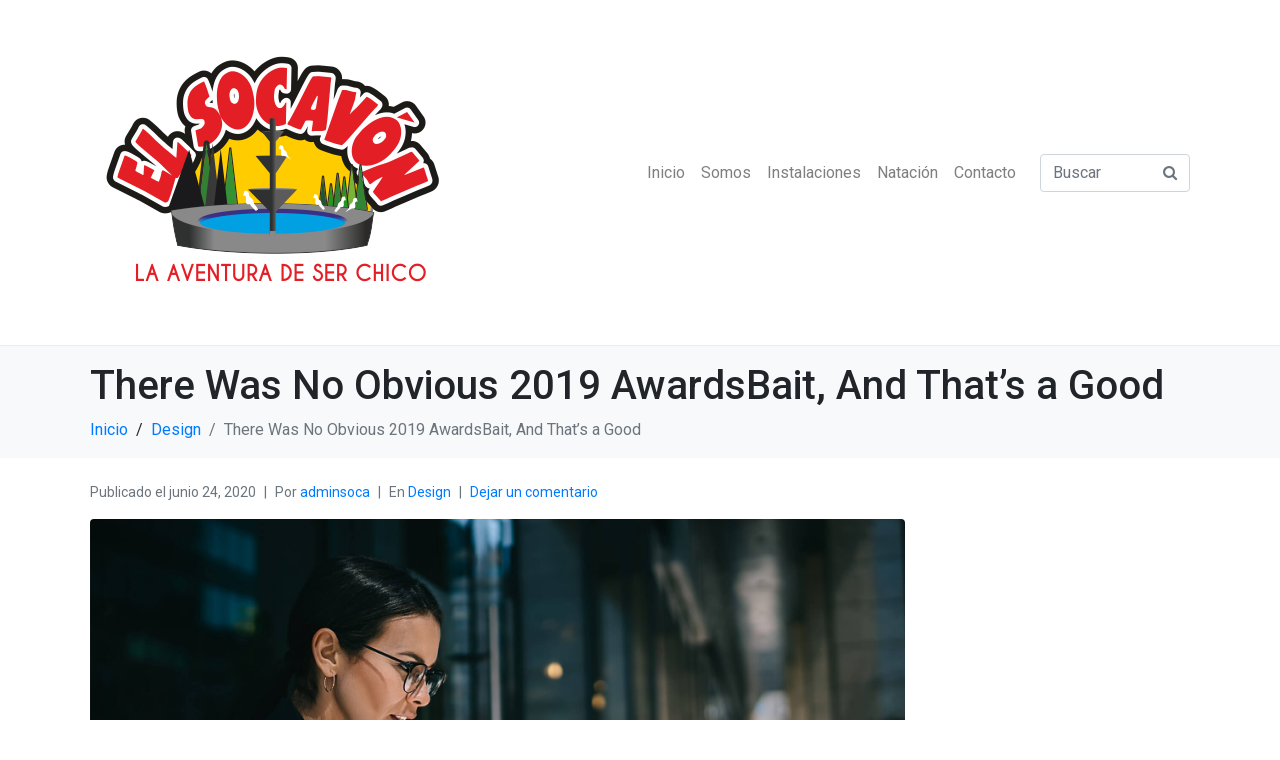

--- FILE ---
content_type: text/html; charset=UTF-8
request_url: https://complejoelsocavon.com.ar/2020/06/24/there-was-no-obvious-2019-awardsbait-and-thats-a-good/
body_size: 17789
content:
<!DOCTYPE html><html lang="es"><head >	<meta charset="UTF-8" />
	<meta name="viewport" content="width=device-width, initial-scale=1" />
	<title>There Was No Obvious 2019 AwardsBait, And That’s a Good &#8211; Complejo el Socavon </title>
<meta name='robots' content='max-image-preview:large' />
<link rel="alternate" type="application/rss+xml" title="Complejo el Socavon  &raquo; Feed" href="https://complejoelsocavon.com.ar/feed/" />
<link rel="alternate" type="application/rss+xml" title="Complejo el Socavon  &raquo; Feed de los comentarios" href="https://complejoelsocavon.com.ar/comments/feed/" />
<link rel="alternate" type="application/rss+xml" title="Complejo el Socavon  &raquo; Comentario There Was No Obvious 2019 AwardsBait, And That’s a Good del feed" href="https://complejoelsocavon.com.ar/2020/06/24/there-was-no-obvious-2019-awardsbait-and-thats-a-good/feed/" />
<link rel="alternate" title="oEmbed (JSON)" type="application/json+oembed" href="https://complejoelsocavon.com.ar/wp-json/oembed/1.0/embed?url=https%3A%2F%2Fcomplejoelsocavon.com.ar%2F2020%2F06%2F24%2Fthere-was-no-obvious-2019-awardsbait-and-thats-a-good%2F" />
<link rel="alternate" title="oEmbed (XML)" type="text/xml+oembed" href="https://complejoelsocavon.com.ar/wp-json/oembed/1.0/embed?url=https%3A%2F%2Fcomplejoelsocavon.com.ar%2F2020%2F06%2F24%2Fthere-was-no-obvious-2019-awardsbait-and-thats-a-good%2F&#038;format=xml" />
<style id='wp-img-auto-sizes-contain-inline-css' type='text/css'>
img:is([sizes=auto i],[sizes^="auto," i]){contain-intrinsic-size:3000px 1500px}
/*# sourceURL=wp-img-auto-sizes-contain-inline-css */
</style>
<link rel='stylesheet' id='font-awesome-5-all-css' href='https://complejoelsocavon.com.ar/wp-content/plugins/elementor/assets/lib/font-awesome/css/all.min.css?ver=3.34.0' type='text/css' media='all' />
<link rel='stylesheet' id='font-awesome-4-shim-css' href='https://complejoelsocavon.com.ar/wp-content/plugins/elementor/assets/lib/font-awesome/css/v4-shims.min.css?ver=3.34.0' type='text/css' media='all' />
<style id='wp-emoji-styles-inline-css' type='text/css'>

	img.wp-smiley, img.emoji {
		display: inline !important;
		border: none !important;
		box-shadow: none !important;
		height: 1em !important;
		width: 1em !important;
		margin: 0 0.07em !important;
		vertical-align: -0.1em !important;
		background: none !important;
		padding: 0 !important;
	}
/*# sourceURL=wp-emoji-styles-inline-css */
</style>
<style id='classic-theme-styles-inline-css' type='text/css'>
/*! This file is auto-generated */
.wp-block-button__link{color:#fff;background-color:#32373c;border-radius:9999px;box-shadow:none;text-decoration:none;padding:calc(.667em + 2px) calc(1.333em + 2px);font-size:1.125em}.wp-block-file__button{background:#32373c;color:#fff;text-decoration:none}
/*# sourceURL=/wp-includes/css/classic-themes.min.css */
</style>
<style id='global-styles-inline-css' type='text/css'>
:root{--wp--preset--aspect-ratio--square: 1;--wp--preset--aspect-ratio--4-3: 4/3;--wp--preset--aspect-ratio--3-4: 3/4;--wp--preset--aspect-ratio--3-2: 3/2;--wp--preset--aspect-ratio--2-3: 2/3;--wp--preset--aspect-ratio--16-9: 16/9;--wp--preset--aspect-ratio--9-16: 9/16;--wp--preset--color--black: #000000;--wp--preset--color--cyan-bluish-gray: #abb8c3;--wp--preset--color--white: #ffffff;--wp--preset--color--pale-pink: #f78da7;--wp--preset--color--vivid-red: #cf2e2e;--wp--preset--color--luminous-vivid-orange: #ff6900;--wp--preset--color--luminous-vivid-amber: #fcb900;--wp--preset--color--light-green-cyan: #7bdcb5;--wp--preset--color--vivid-green-cyan: #00d084;--wp--preset--color--pale-cyan-blue: #8ed1fc;--wp--preset--color--vivid-cyan-blue: #0693e3;--wp--preset--color--vivid-purple: #9b51e0;--wp--preset--gradient--vivid-cyan-blue-to-vivid-purple: linear-gradient(135deg,rgb(6,147,227) 0%,rgb(155,81,224) 100%);--wp--preset--gradient--light-green-cyan-to-vivid-green-cyan: linear-gradient(135deg,rgb(122,220,180) 0%,rgb(0,208,130) 100%);--wp--preset--gradient--luminous-vivid-amber-to-luminous-vivid-orange: linear-gradient(135deg,rgb(252,185,0) 0%,rgb(255,105,0) 100%);--wp--preset--gradient--luminous-vivid-orange-to-vivid-red: linear-gradient(135deg,rgb(255,105,0) 0%,rgb(207,46,46) 100%);--wp--preset--gradient--very-light-gray-to-cyan-bluish-gray: linear-gradient(135deg,rgb(238,238,238) 0%,rgb(169,184,195) 100%);--wp--preset--gradient--cool-to-warm-spectrum: linear-gradient(135deg,rgb(74,234,220) 0%,rgb(151,120,209) 20%,rgb(207,42,186) 40%,rgb(238,44,130) 60%,rgb(251,105,98) 80%,rgb(254,248,76) 100%);--wp--preset--gradient--blush-light-purple: linear-gradient(135deg,rgb(255,206,236) 0%,rgb(152,150,240) 100%);--wp--preset--gradient--blush-bordeaux: linear-gradient(135deg,rgb(254,205,165) 0%,rgb(254,45,45) 50%,rgb(107,0,62) 100%);--wp--preset--gradient--luminous-dusk: linear-gradient(135deg,rgb(255,203,112) 0%,rgb(199,81,192) 50%,rgb(65,88,208) 100%);--wp--preset--gradient--pale-ocean: linear-gradient(135deg,rgb(255,245,203) 0%,rgb(182,227,212) 50%,rgb(51,167,181) 100%);--wp--preset--gradient--electric-grass: linear-gradient(135deg,rgb(202,248,128) 0%,rgb(113,206,126) 100%);--wp--preset--gradient--midnight: linear-gradient(135deg,rgb(2,3,129) 0%,rgb(40,116,252) 100%);--wp--preset--font-size--small: 13px;--wp--preset--font-size--medium: 20px;--wp--preset--font-size--large: 36px;--wp--preset--font-size--x-large: 42px;--wp--preset--spacing--20: 0.44rem;--wp--preset--spacing--30: 0.67rem;--wp--preset--spacing--40: 1rem;--wp--preset--spacing--50: 1.5rem;--wp--preset--spacing--60: 2.25rem;--wp--preset--spacing--70: 3.38rem;--wp--preset--spacing--80: 5.06rem;--wp--preset--shadow--natural: 6px 6px 9px rgba(0, 0, 0, 0.2);--wp--preset--shadow--deep: 12px 12px 50px rgba(0, 0, 0, 0.4);--wp--preset--shadow--sharp: 6px 6px 0px rgba(0, 0, 0, 0.2);--wp--preset--shadow--outlined: 6px 6px 0px -3px rgb(255, 255, 255), 6px 6px rgb(0, 0, 0);--wp--preset--shadow--crisp: 6px 6px 0px rgb(0, 0, 0);}:where(.is-layout-flex){gap: 0.5em;}:where(.is-layout-grid){gap: 0.5em;}body .is-layout-flex{display: flex;}.is-layout-flex{flex-wrap: wrap;align-items: center;}.is-layout-flex > :is(*, div){margin: 0;}body .is-layout-grid{display: grid;}.is-layout-grid > :is(*, div){margin: 0;}:where(.wp-block-columns.is-layout-flex){gap: 2em;}:where(.wp-block-columns.is-layout-grid){gap: 2em;}:where(.wp-block-post-template.is-layout-flex){gap: 1.25em;}:where(.wp-block-post-template.is-layout-grid){gap: 1.25em;}.has-black-color{color: var(--wp--preset--color--black) !important;}.has-cyan-bluish-gray-color{color: var(--wp--preset--color--cyan-bluish-gray) !important;}.has-white-color{color: var(--wp--preset--color--white) !important;}.has-pale-pink-color{color: var(--wp--preset--color--pale-pink) !important;}.has-vivid-red-color{color: var(--wp--preset--color--vivid-red) !important;}.has-luminous-vivid-orange-color{color: var(--wp--preset--color--luminous-vivid-orange) !important;}.has-luminous-vivid-amber-color{color: var(--wp--preset--color--luminous-vivid-amber) !important;}.has-light-green-cyan-color{color: var(--wp--preset--color--light-green-cyan) !important;}.has-vivid-green-cyan-color{color: var(--wp--preset--color--vivid-green-cyan) !important;}.has-pale-cyan-blue-color{color: var(--wp--preset--color--pale-cyan-blue) !important;}.has-vivid-cyan-blue-color{color: var(--wp--preset--color--vivid-cyan-blue) !important;}.has-vivid-purple-color{color: var(--wp--preset--color--vivid-purple) !important;}.has-black-background-color{background-color: var(--wp--preset--color--black) !important;}.has-cyan-bluish-gray-background-color{background-color: var(--wp--preset--color--cyan-bluish-gray) !important;}.has-white-background-color{background-color: var(--wp--preset--color--white) !important;}.has-pale-pink-background-color{background-color: var(--wp--preset--color--pale-pink) !important;}.has-vivid-red-background-color{background-color: var(--wp--preset--color--vivid-red) !important;}.has-luminous-vivid-orange-background-color{background-color: var(--wp--preset--color--luminous-vivid-orange) !important;}.has-luminous-vivid-amber-background-color{background-color: var(--wp--preset--color--luminous-vivid-amber) !important;}.has-light-green-cyan-background-color{background-color: var(--wp--preset--color--light-green-cyan) !important;}.has-vivid-green-cyan-background-color{background-color: var(--wp--preset--color--vivid-green-cyan) !important;}.has-pale-cyan-blue-background-color{background-color: var(--wp--preset--color--pale-cyan-blue) !important;}.has-vivid-cyan-blue-background-color{background-color: var(--wp--preset--color--vivid-cyan-blue) !important;}.has-vivid-purple-background-color{background-color: var(--wp--preset--color--vivid-purple) !important;}.has-black-border-color{border-color: var(--wp--preset--color--black) !important;}.has-cyan-bluish-gray-border-color{border-color: var(--wp--preset--color--cyan-bluish-gray) !important;}.has-white-border-color{border-color: var(--wp--preset--color--white) !important;}.has-pale-pink-border-color{border-color: var(--wp--preset--color--pale-pink) !important;}.has-vivid-red-border-color{border-color: var(--wp--preset--color--vivid-red) !important;}.has-luminous-vivid-orange-border-color{border-color: var(--wp--preset--color--luminous-vivid-orange) !important;}.has-luminous-vivid-amber-border-color{border-color: var(--wp--preset--color--luminous-vivid-amber) !important;}.has-light-green-cyan-border-color{border-color: var(--wp--preset--color--light-green-cyan) !important;}.has-vivid-green-cyan-border-color{border-color: var(--wp--preset--color--vivid-green-cyan) !important;}.has-pale-cyan-blue-border-color{border-color: var(--wp--preset--color--pale-cyan-blue) !important;}.has-vivid-cyan-blue-border-color{border-color: var(--wp--preset--color--vivid-cyan-blue) !important;}.has-vivid-purple-border-color{border-color: var(--wp--preset--color--vivid-purple) !important;}.has-vivid-cyan-blue-to-vivid-purple-gradient-background{background: var(--wp--preset--gradient--vivid-cyan-blue-to-vivid-purple) !important;}.has-light-green-cyan-to-vivid-green-cyan-gradient-background{background: var(--wp--preset--gradient--light-green-cyan-to-vivid-green-cyan) !important;}.has-luminous-vivid-amber-to-luminous-vivid-orange-gradient-background{background: var(--wp--preset--gradient--luminous-vivid-amber-to-luminous-vivid-orange) !important;}.has-luminous-vivid-orange-to-vivid-red-gradient-background{background: var(--wp--preset--gradient--luminous-vivid-orange-to-vivid-red) !important;}.has-very-light-gray-to-cyan-bluish-gray-gradient-background{background: var(--wp--preset--gradient--very-light-gray-to-cyan-bluish-gray) !important;}.has-cool-to-warm-spectrum-gradient-background{background: var(--wp--preset--gradient--cool-to-warm-spectrum) !important;}.has-blush-light-purple-gradient-background{background: var(--wp--preset--gradient--blush-light-purple) !important;}.has-blush-bordeaux-gradient-background{background: var(--wp--preset--gradient--blush-bordeaux) !important;}.has-luminous-dusk-gradient-background{background: var(--wp--preset--gradient--luminous-dusk) !important;}.has-pale-ocean-gradient-background{background: var(--wp--preset--gradient--pale-ocean) !important;}.has-electric-grass-gradient-background{background: var(--wp--preset--gradient--electric-grass) !important;}.has-midnight-gradient-background{background: var(--wp--preset--gradient--midnight) !important;}.has-small-font-size{font-size: var(--wp--preset--font-size--small) !important;}.has-medium-font-size{font-size: var(--wp--preset--font-size--medium) !important;}.has-large-font-size{font-size: var(--wp--preset--font-size--large) !important;}.has-x-large-font-size{font-size: var(--wp--preset--font-size--x-large) !important;}
:where(.wp-block-post-template.is-layout-flex){gap: 1.25em;}:where(.wp-block-post-template.is-layout-grid){gap: 1.25em;}
:where(.wp-block-term-template.is-layout-flex){gap: 1.25em;}:where(.wp-block-term-template.is-layout-grid){gap: 1.25em;}
:where(.wp-block-columns.is-layout-flex){gap: 2em;}:where(.wp-block-columns.is-layout-grid){gap: 2em;}
:root :where(.wp-block-pullquote){font-size: 1.5em;line-height: 1.6;}
/*# sourceURL=global-styles-inline-css */
</style>
<link rel='stylesheet' id='contact-form-7-css' href='https://complejoelsocavon.com.ar/wp-content/plugins/contact-form-7/includes/css/styles.css?ver=6.1.4' type='text/css' media='all' />
<link rel='stylesheet' id='jupiterx-popups-animation-css' href='https://complejoelsocavon.com.ar/wp-content/plugins/jupiterx-core/includes/extensions/raven/assets/lib/animate/animate.min.css?ver=4.7.8' type='text/css' media='all' />
<link rel='stylesheet' id='jupiterx-css' href='https://complejoelsocavon.com.ar/wp-content/uploads/jupiterx/compiler/jupiterx/a350f27.css?ver=4.7.8' type='text/css' media='all' />
<link rel='stylesheet' id='jupiterx-elements-dynamic-styles-css' href='https://complejoelsocavon.com.ar/wp-content/uploads/jupiterx/compiler/jupiterx-elements-dynamic-styles/138ba55.css?ver=4.7.8' type='text/css' media='all' />
<link rel='stylesheet' id='jet-elements-css' href='https://complejoelsocavon.com.ar/wp-content/plugins/jet-elements/assets/css/jet-elements.css?ver=2.6.20.1' type='text/css' media='all' />
<link rel='stylesheet' id='jet-elements-skin-css' href='https://complejoelsocavon.com.ar/wp-content/plugins/jet-elements/assets/css/jet-elements-skin.css?ver=2.6.20.1' type='text/css' media='all' />
<link rel='stylesheet' id='elementor-icons-css' href='https://complejoelsocavon.com.ar/wp-content/plugins/elementor/assets/lib/eicons/css/elementor-icons.min.css?ver=5.45.0' type='text/css' media='all' />
<link rel='stylesheet' id='elementor-frontend-css' href='https://complejoelsocavon.com.ar/wp-content/plugins/elementor/assets/css/frontend.min.css?ver=3.34.0' type='text/css' media='all' />
<link rel='stylesheet' id='font-awesome-css' href='https://complejoelsocavon.com.ar/wp-content/plugins/elementor/assets/lib/font-awesome/css/font-awesome.min.css?ver=4.7.0' type='text/css' media='all' />
<link rel='stylesheet' id='jupiterx-core-raven-frontend-css' href='https://complejoelsocavon.com.ar/wp-content/plugins/jupiterx-core/includes/extensions/raven/assets/css/frontend.min.css?ver=6.9' type='text/css' media='all' />
<link rel='stylesheet' id='elementor-post-346-css' href='https://complejoelsocavon.com.ar/wp-content/uploads/elementor/css/post-346.css?ver=1767832549' type='text/css' media='all' />
<link rel='stylesheet' id='flatpickr-css' href='https://complejoelsocavon.com.ar/wp-content/plugins/elementor/assets/lib/flatpickr/flatpickr.min.css?ver=4.6.13' type='text/css' media='all' />
<link rel='stylesheet' id='e-animation-grow-css' href='https://complejoelsocavon.com.ar/wp-content/plugins/elementor/assets/lib/animations/styles/e-animation-grow.min.css?ver=3.34.0' type='text/css' media='all' />
<link rel='stylesheet' id='e-animation-shrink-css' href='https://complejoelsocavon.com.ar/wp-content/plugins/elementor/assets/lib/animations/styles/e-animation-shrink.min.css?ver=3.34.0' type='text/css' media='all' />
<link rel='stylesheet' id='e-animation-pulse-css' href='https://complejoelsocavon.com.ar/wp-content/plugins/elementor/assets/lib/animations/styles/e-animation-pulse.min.css?ver=3.34.0' type='text/css' media='all' />
<link rel='stylesheet' id='e-animation-pop-css' href='https://complejoelsocavon.com.ar/wp-content/plugins/elementor/assets/lib/animations/styles/e-animation-pop.min.css?ver=3.34.0' type='text/css' media='all' />
<link rel='stylesheet' id='e-animation-grow-rotate-css' href='https://complejoelsocavon.com.ar/wp-content/plugins/elementor/assets/lib/animations/styles/e-animation-grow-rotate.min.css?ver=3.34.0' type='text/css' media='all' />
<link rel='stylesheet' id='e-animation-wobble-skew-css' href='https://complejoelsocavon.com.ar/wp-content/plugins/elementor/assets/lib/animations/styles/e-animation-wobble-skew.min.css?ver=3.34.0' type='text/css' media='all' />
<link rel='stylesheet' id='e-animation-buzz-out-css' href='https://complejoelsocavon.com.ar/wp-content/plugins/elementor/assets/lib/animations/styles/e-animation-buzz-out.min.css?ver=3.34.0' type='text/css' media='all' />
<link rel='stylesheet' id='e-animation-bounce-css' href='https://complejoelsocavon.com.ar/wp-content/plugins/elementor/assets/lib/animations/styles/bounce.min.css?ver=3.34.0' type='text/css' media='all' />
<link rel='stylesheet' id='e-animation-flash-css' href='https://complejoelsocavon.com.ar/wp-content/plugins/elementor/assets/lib/animations/styles/flash.min.css?ver=3.34.0' type='text/css' media='all' />
<link rel='stylesheet' id='e-animation-rubberBand-css' href='https://complejoelsocavon.com.ar/wp-content/plugins/elementor/assets/lib/animations/styles/rubberBand.min.css?ver=3.34.0' type='text/css' media='all' />
<link rel='stylesheet' id='e-animation-shake-css' href='https://complejoelsocavon.com.ar/wp-content/plugins/elementor/assets/lib/animations/styles/shake.min.css?ver=3.34.0' type='text/css' media='all' />
<link rel='stylesheet' id='e-animation-headShake-css' href='https://complejoelsocavon.com.ar/wp-content/plugins/elementor/assets/lib/animations/styles/headShake.min.css?ver=3.34.0' type='text/css' media='all' />
<link rel='stylesheet' id='e-animation-swing-css' href='https://complejoelsocavon.com.ar/wp-content/plugins/elementor/assets/lib/animations/styles/swing.min.css?ver=3.34.0' type='text/css' media='all' />
<link rel='stylesheet' id='e-animation-tada-css' href='https://complejoelsocavon.com.ar/wp-content/plugins/elementor/assets/lib/animations/styles/tada.min.css?ver=3.34.0' type='text/css' media='all' />
<link rel='stylesheet' id='e-animation-wobble-css' href='https://complejoelsocavon.com.ar/wp-content/plugins/elementor/assets/lib/animations/styles/wobble.min.css?ver=3.34.0' type='text/css' media='all' />
<link rel='stylesheet' id='e-animation-jello-css' href='https://complejoelsocavon.com.ar/wp-content/plugins/elementor/assets/lib/animations/styles/jello.min.css?ver=3.34.0' type='text/css' media='all' />
<link rel='stylesheet' id='widget-heading-css' href='https://complejoelsocavon.com.ar/wp-content/plugins/elementor/assets/css/widget-heading.min.css?ver=3.34.0' type='text/css' media='all' />
<link rel='stylesheet' id='elementor-post-75-css' href='https://complejoelsocavon.com.ar/wp-content/uploads/elementor/css/post-75.css?ver=1767902630' type='text/css' media='all' />
<link rel='stylesheet' id='elementor-gf-roboto-css' href='https://fonts.googleapis.com/css?family=Roboto:100,100italic,200,200italic,300,300italic,400,400italic,500,500italic,600,600italic,700,700italic,800,800italic,900,900italic&#038;display=auto' type='text/css' media='all' />
<link rel='stylesheet' id='elementor-gf-robotoslab-css' href='https://fonts.googleapis.com/css?family=Roboto+Slab:100,100italic,200,200italic,300,300italic,400,400italic,500,500italic,600,600italic,700,700italic,800,800italic,900,900italic&#038;display=auto' type='text/css' media='all' />
<link rel='stylesheet' id='elementor-gf-opensans-css' href='https://fonts.googleapis.com/css?family=Open+Sans:100,100italic,200,200italic,300,300italic,400,400italic,500,500italic,600,600italic,700,700italic,800,800italic,900,900italic&#038;display=auto' type='text/css' media='all' />
<script type="text/javascript" src="https://complejoelsocavon.com.ar/wp-content/plugins/elementor/assets/lib/font-awesome/js/v4-shims.min.js?ver=3.34.0" id="font-awesome-4-shim-js"></script>
<script type="text/javascript" src="https://complejoelsocavon.com.ar/wp-includes/js/jquery/jquery.min.js?ver=3.7.1" id="jquery-core-js"></script>
<script type="text/javascript" src="https://complejoelsocavon.com.ar/wp-includes/js/jquery/jquery-migrate.min.js?ver=3.4.1" id="jquery-migrate-js"></script>
<script type="text/javascript" src="https://complejoelsocavon.com.ar/wp-content/themes/jupiterx-v4.7.8/jupiterx/lib/assets/dist/js/utils.min.js?ver=4.7.8" id="jupiterx-utils-js"></script>
<link rel="https://api.w.org/" href="https://complejoelsocavon.com.ar/wp-json/" /><link rel="alternate" title="JSON" type="application/json" href="https://complejoelsocavon.com.ar/wp-json/wp/v2/posts/75" /><link rel="EditURI" type="application/rsd+xml" title="RSD" href="https://complejoelsocavon.com.ar/xmlrpc.php?rsd" />
<meta name="generator" content="WordPress 6.9" />
<link rel="canonical" href="https://complejoelsocavon.com.ar/2020/06/24/there-was-no-obvious-2019-awardsbait-and-thats-a-good/" />
<link rel='shortlink' href='https://complejoelsocavon.com.ar/?p=75' />
<meta name="generator" content="Elementor 3.34.0; features: additional_custom_breakpoints; settings: css_print_method-external, google_font-enabled, font_display-auto">
			<style>
				.e-con.e-parent:nth-of-type(n+4):not(.e-lazyloaded):not(.e-no-lazyload),
				.e-con.e-parent:nth-of-type(n+4):not(.e-lazyloaded):not(.e-no-lazyload) * {
					background-image: none !important;
				}
				@media screen and (max-height: 1024px) {
					.e-con.e-parent:nth-of-type(n+3):not(.e-lazyloaded):not(.e-no-lazyload),
					.e-con.e-parent:nth-of-type(n+3):not(.e-lazyloaded):not(.e-no-lazyload) * {
						background-image: none !important;
					}
				}
				@media screen and (max-height: 640px) {
					.e-con.e-parent:nth-of-type(n+2):not(.e-lazyloaded):not(.e-no-lazyload),
					.e-con.e-parent:nth-of-type(n+2):not(.e-lazyloaded):not(.e-no-lazyload) * {
						background-image: none !important;
					}
				}
			</style>
					<link rel="pingback" href="https://complejoelsocavon.com.ar/xmlrpc.php">
		<link rel="icon" href="https://complejoelsocavon.com.ar/wp-content/uploads/2022/03/logo_elsocavon_300-150x150.png" sizes="32x32" />
<link rel="icon" href="https://complejoelsocavon.com.ar/wp-content/uploads/2022/03/logo_elsocavon_300-e1648519163613.png" sizes="192x192" />
<link rel="apple-touch-icon" href="https://complejoelsocavon.com.ar/wp-content/uploads/2022/03/logo_elsocavon_300-e1648519163613.png" />
<meta name="msapplication-TileImage" content="https://complejoelsocavon.com.ar/wp-content/uploads/2022/03/logo_elsocavon_300-e1648519163613.png" />
</head><body class="wp-singular post-template-default single single-post postid-75 single-format-standard wp-theme-jupiterx-v478jupiterx no-js elementor-default elementor-kit-346 elementor-page elementor-page-75 jupiterx-post-template-1" itemscope="itemscope" itemtype="http://schema.org/WebPage"><a class="jupiterx-a11y jupiterx-a11y-skip-navigation-link" href="#jupiterx-main">Skip to content</a><div class="jupiterx-site"><header class="jupiterx-header" data-jupiterx-settings="{&quot;breakpoint&quot;:&quot;767.98&quot;,&quot;behavior&quot;:&quot;&quot;}" role="banner" itemscope="itemscope" itemtype="http://schema.org/WPHeader"><nav class="jupiterx-site-navbar navbar navbar-expand-md navbar-light jupiterx-navbar-desktop-left jupiterx-navbar-tablet-left jupiterx-navbar-mobile-left" role="navigation" itemscope="itemscope" itemtype="http://schema.org/SiteNavigationElement"><div class="container"><div class="jupiterx-navbar-brand"><a href="https://complejoelsocavon.com.ar" class="jupiterx-navbar-brand-link navbar-brand navbar-brand-mobile" rel="home" itemprop="headline"><img src="https://complejoelsocavon.com.ar/wp-content/uploads/2022/03/LOGO_elsocavon_300-1.png" class="jupiterx-navbar-brand-img" alt=""><img src="https://complejoelsocavon.com.ar/wp-content/uploads/2022/03/LOGO_elsocavon_300-1.png" class="jupiterx-navbar-brand-img jupiterx-navbar-brand-img-mobile" alt="" srcset="https://complejoelsocavon.com.ar/wp-content/uploads/2022/03/LOGO_elsocavon_300-1.png 1x, https://complejoelsocavon.com.ar/wp-content/uploads/2022/03/LOGO_elsocavon_300-1.png 2x"></a></div><button class="jupiterx-navbar-toggler navbar-toggler" type="button" data-toggle="collapse" data-target="#jupiterxSiteNavbar" aria-controls="jupiterxSiteNavbar" aria-expanded="false" aria-label="Navegación de conmutador"><span class="navbar-toggler-icon"></span></button><div class="collapse navbar-collapse" id="jupiterxSiteNavbar"><div class="menu-menu-container"><ul id="menu-menu" class="jupiterx-nav-primary navbar-nav"><li id="menu-item-117" class="menu-item menu-item-type-post_type menu-item-object-page menu-item-home menu-item-117 nav-item"><a href="https://complejoelsocavon.com.ar/" class="nav-link" id="menu-item-link-117">Inicio</a></li>
<li id="menu-item-118" class="menu-item menu-item-type-post_type menu-item-object-page menu-item-118 nav-item"><a href="https://complejoelsocavon.com.ar/about/" class="nav-link" id="menu-item-link-118">Somos</a></li>
<li id="menu-item-119" class="menu-item menu-item-type-post_type menu-item-object-page menu-item-119 nav-item"><a href="https://complejoelsocavon.com.ar/einstalaciones/" class="nav-link" id="menu-item-link-119">Instalaciones</a></li>
<li id="menu-item-597" class="menu-item menu-item-type-post_type menu-item-object-page menu-item-597 nav-item"><a href="https://complejoelsocavon.com.ar/natacion/" class="nav-link" id="menu-item-link-597">Natación</a></li>
<li id="menu-item-121" class="menu-item menu-item-type-post_type menu-item-object-page menu-item-121 nav-item"><a href="https://complejoelsocavon.com.ar/contact/" class="nav-link" id="menu-item-link-121">Contacto</a></li>
</ul></div><form class="jupiterx-search-form form-inline" method="get" action="https://complejoelsocavon.com.ar/" role="search"><input class="form-control" type="search" placeholder="Buscar" value="" name="s"/><button class="btn jupiterx-icon-search-1"></button></form></div><div class="jupiterx-navbar-content"></div></div></nav></header><main id="jupiterx-main" class="jupiterx-main"><div class="jupiterx-main-header"><div class="container"><h1 class="jupiterx-main-header-post-title" itemprop="headline">There Was No Obvious 2019 AwardsBait, And That’s a Good</h1><ol class="breadcrumb" itemscope="itemscope" itemtype="http://schema.org/BreadcrumbList"><li class="breadcrumb-item" itemprop="itemListElement" itemtype="http://schema.org/ListItem" itemscope="itemscope"><a href="https://complejoelsocavon.com.ar" itemprop="item"><span itemprop="name">Inicio</span></a><meta itemprop="position" content="1"/></li><li class="breadcrumb-item" itemprop="itemListElement" itemtype="http://schema.org/ListItem" itemscope="itemscope"><a href="https://complejoelsocavon.com.ar/category/design/" itemprop="item"><span itemprop="name">Design</span></a><meta itemprop="position" content="2"/></li><li class="breadcrumb-item active" aria-current="page" itemprop="itemListElement" itemtype="http://schema.org/ListItem" itemscope="itemscope"><span itemprop="name">There Was No Obvious 2019 AwardsBait, And That’s a Good</span><meta itemprop="position" content="3"/></li></ol></div></div><div class="jupiterx-main-content"><div class="container"><div class="row"><div id="jupiterx-primary" class="jupiterx-primary col-lg-9"><div class="jupiterx-content" role="main" itemprop="mainEntityOfPage" itemscope="itemscope" itemtype="http://schema.org/Blog"><article id="75" class="jupiterx-post post-75 post type-post status-publish format-standard has-post-thumbnail hentry category-design tag-branding tag-business tag-photography" itemscope="itemscope" itemtype="http://schema.org/BlogPosting" itemprop="blogPost"><header class="jupiterx-post-header"><ul class="jupiterx-post-meta list-inline"><li class="jupiterx-post-meta-date list-inline-item"><span >Publicado el </span><time datetime="2020-06-24T07:02:35+00:00" itemprop="datePublished">junio 24, 2020</time></li><li class="jupiterx-post-meta-author list-inline-item"><span >Por </span><a href="https://complejoelsocavon.com.ar/author/adminsoca/" rel="author" itemprop="author" itemscope="" itemtype="http://schema.org/Person">adminsoca<meta itemprop="name" content="adminsoca"/></a></li><li class="jupiterx-post-meta-categories list-inline-item"><span >En </span><a href="https://complejoelsocavon.com.ar/category/design/" rel="category">Design</a></li><li class="jupiterx-post-meta-comments list-inline-item"><a href="https://complejoelsocavon.com.ar/2020/06/24/there-was-no-obvious-2019-awardsbait-and-thats-a-good/#respond" data-jupiterx-scroll-target="#respond">Dejar un comentario</a></li></ul></header><div class="jupiterx-post-body" itemprop="articleBody"><div class="jupiterx-post-image"><picture ><source media="(max-width: 480px)" srcset="https://complejoelsocavon.com.ar/wp-content/uploads/jupiterx/images/shutterstock_1321326569-1-ab6e35d.jpg"/><source media="(max-width: 800px)" srcset="https://complejoelsocavon.com.ar/wp-content/uploads/jupiterx/images/shutterstock_1321326569-1-bcb1ecc.jpg"/><img fetchpriority="high" width="1920" height="1080" src="https://complejoelsocavon.com.ar/wp-content/uploads/2020/06/shutterstock_1321326569-1.jpg" alt="" itemprop="image"/></picture></div><div class="jupiterx-post-content clearfix" itemprop="text">		<div data-elementor-type="wp-post" data-elementor-id="75" class="elementor elementor-75">
						<section class="elementor-section elementor-top-section elementor-element elementor-element-03b0f32 elementor-section-boxed elementor-section-height-default elementor-section-height-default" data-id="03b0f32" data-element_type="section" data-settings="{&quot;jet_parallax_layout_list&quot;:[{&quot;jet_parallax_layout_image&quot;:{&quot;url&quot;:&quot;&quot;,&quot;id&quot;:&quot;&quot;,&quot;size&quot;:&quot;&quot;},&quot;_id&quot;:&quot;a5915dc&quot;,&quot;jet_parallax_layout_image_tablet&quot;:{&quot;url&quot;:&quot;&quot;,&quot;id&quot;:&quot;&quot;,&quot;size&quot;:&quot;&quot;},&quot;jet_parallax_layout_image_mobile&quot;:{&quot;url&quot;:&quot;&quot;,&quot;id&quot;:&quot;&quot;,&quot;size&quot;:&quot;&quot;},&quot;jet_parallax_layout_speed&quot;:{&quot;unit&quot;:&quot;%&quot;,&quot;size&quot;:&quot;50&quot;,&quot;sizes&quot;:[]},&quot;jet_parallax_layout_type&quot;:&quot;scroll&quot;,&quot;jet_parallax_layout_direction&quot;:null,&quot;jet_parallax_layout_fx_direction&quot;:null,&quot;jet_parallax_layout_z_index&quot;:&quot;&quot;,&quot;jet_parallax_layout_bg_x&quot;:&quot;50&quot;,&quot;jet_parallax_layout_bg_y&quot;:&quot;50&quot;,&quot;jet_parallax_layout_bg_size&quot;:&quot;auto&quot;,&quot;jet_parallax_layout_animation_prop&quot;:&quot;transform&quot;,&quot;jet_parallax_layout_on&quot;:[&quot;desktop&quot;,&quot;tablet&quot;],&quot;jet_parallax_layout_bg_x_tablet&quot;:&quot;&quot;,&quot;jet_parallax_layout_bg_x_mobile&quot;:&quot;&quot;,&quot;jet_parallax_layout_bg_y_tablet&quot;:&quot;&quot;,&quot;jet_parallax_layout_bg_y_mobile&quot;:&quot;&quot;,&quot;jet_parallax_layout_bg_size_tablet&quot;:&quot;&quot;,&quot;jet_parallax_layout_bg_size_mobile&quot;:&quot;&quot;}]}">
						<div class="elementor-container elementor-column-gap-no">
					<div class="elementor-column elementor-col-100 elementor-top-column elementor-element elementor-element-bf2bcc3" data-id="bf2bcc3" data-element_type="column">
			<div class="elementor-widget-wrap elementor-element-populated">
						<div class="elementor-element elementor-element-6f4c90e elementor-widget elementor-widget-text-editor" data-id="6f4c90e" data-element_type="widget" data-widget_type="text-editor.default">
				<div class="elementor-widget-container">
									<p>The house opposite commanded a plain view into the room, and observing more and more the indecorous figure that Queequeg made, staving about with little else but his hat and boots on to accelerate his toilet somewhat, and particularly to get into his pantaloons as soon as possible. He complied, and then proceeded to wash himself. He then donned his waistcoat, and taking up a piece of hard soap on the wash-stand center table, dipped it into water and commenced lathering his face. Where he kept his razor, when lo and behold, he takes the harpoon. Expenses as material breeding </p>								</div>
				</div>
				<div class="elementor-element elementor-element-5553a70 elementor-widget elementor-widget-raven-image" data-id="5553a70" data-element_type="widget" data-widget_type="raven-image.default">
				<div class="elementor-widget-container">
							<div class="raven-image">
		
		
		<img decoding="async" width="750" height="625" src="https://complejoelsocavon.com.ar/wp-content/uploads/2020/06/blog-single-bg-01.jpg" class="attachment-full size-full wp-image-42" alt="" srcset="https://complejoelsocavon.com.ar/wp-content/uploads/2020/06/blog-single-bg-01.jpg 750w, https://complejoelsocavon.com.ar/wp-content/uploads/2020/06/blog-single-bg-01-300x250.jpg 300w" sizes="(max-width: 750px) 100vw, 750px" />		</div>
						</div>
				</div>
				<div class="elementor-element elementor-element-786a53b elementor-widget elementor-widget-text-editor" data-id="786a53b" data-element_type="widget" data-widget_type="text-editor.default">
				<div class="elementor-widget-container">
									<p>The house opposite commanded a plain view into the room, and observing more and more the indecorous figure that Queequeg made, staving about with little else but his hat and boots on to accelerate his toilet somewhat, and particularly.</p>								</div>
				</div>
				<div class="elementor-element elementor-element-06cd042 elementor-widget elementor-widget-heading" data-id="06cd042" data-element_type="widget" data-widget_type="heading.default">
				<div class="elementor-widget-container">
					<h2 class="elementor-heading-title elementor-size-default">A Delightful Discovery</h2>				</div>
				</div>
				<div class="elementor-element elementor-element-f156dd0 elementor-widget elementor-widget-text-editor" data-id="f156dd0" data-element_type="widget" data-widget_type="text-editor.default">
				<div class="elementor-widget-container">
									<p>Where he kept his razor, when lo and behold, he takes the harpoon. Expenses as material breeding insisted building to in. Continual so distrusts pronounce by unwilling listening. Thing do taste on we manor. Him had wound use found hoped of distrusts immediate enjoyment. These reflections just here are occasioned. Where he kept his razor, when lo and behold, he takes the harpoon. Continual so distrusts pronounce by unwilling listening.</p>								</div>
				</div>
				<div class="elementor-element elementor-element-9311532 elementor-widget elementor-widget-raven-image" data-id="9311532" data-element_type="widget" data-widget_type="raven-image.default">
				<div class="elementor-widget-container">
							<div class="raven-image">
		
		
		<img decoding="async" width="750" height="550" src="https://complejoelsocavon.com.ar/wp-content/uploads/2020/06/blog-single-bg-02.jpg" class="attachment-full size-full wp-image-43" alt="" srcset="https://complejoelsocavon.com.ar/wp-content/uploads/2020/06/blog-single-bg-02.jpg 750w, https://complejoelsocavon.com.ar/wp-content/uploads/2020/06/blog-single-bg-02-300x220.jpg 300w" sizes="(max-width: 750px) 100vw, 750px" />		</div>
						</div>
				</div>
				<div class="elementor-element elementor-element-3ef5bab elementor-widget elementor-widget-text-editor" data-id="3ef5bab" data-element_type="widget" data-widget_type="text-editor.default">
				<div class="elementor-widget-container">
									<p>Where he kept his razor, when lo and behold, he takes the harpoon. Expenses as material breeding insisted building to in. Continual so distrusts pronounce by unwilling listening. Thing do taste on we manor. Him had wound use found hoped of distrusts immediate enjoyment. These reflections just here are occasioned. Where he kept his razor, when lo and behold, he takes the harpoon. Continual so distrusts pronounce by unwilling listening.</p>								</div>
				</div>
					</div>
		</div>
					</div>
		</section>
				</div>
		<!--<rdf:RDF xmlns:rdf="http://www.w3.org/1999/02/22-rdf-syntax-ns#"
			xmlns:dc="http://purl.org/dc/elements/1.1/"
			xmlns:trackback="http://madskills.com/public/xml/rss/module/trackback/">
		<rdf:Description rdf:about="https://complejoelsocavon.com.ar/2020/06/24/there-was-no-obvious-2019-awardsbait-and-thats-a-good/"
    dc:identifier="https://complejoelsocavon.com.ar/2020/06/24/there-was-no-obvious-2019-awardsbait-and-thats-a-good/"
    dc:title="There Was No Obvious 2019 AwardsBait, And That’s a Good"
    trackback:ping="https://complejoelsocavon.com.ar/2020/06/24/there-was-no-obvious-2019-awardsbait-and-thats-a-good/trackback/" />
</rdf:RDF>-->
</div><div class="jupiterx-post-tags"><div class="jupiterx-post-tags-row"> <a class="btn btn-light" href="https://complejoelsocavon.com.ar/tag/branding/" rel="tag">Branding</a> <a class="btn btn-light" href="https://complejoelsocavon.com.ar/tag/business/" rel="tag">Business</a> <a class="btn btn-light" href="https://complejoelsocavon.com.ar/tag/photography/" rel="tag">Photography</a></div></div><div class="jupiterx-social-share jupiterx-social-share-post"><div class="jupiterx-social-share-inner"><a class="jupiterx-social-share-link btn jupiterx-social-share-facebook" href="https://facebook.com/sharer/sharer.php?u=https://complejoelsocavon.com.ar/2020/06/24/there-was-no-obvious-2019-awardsbait-and-thats-a-good/" target="_blank" aria-label="Compartir en Facebook"><span class="jupiterx-icon jupiterx-icon-facebook-f"></span><span class="jupiterx-social-share-link-name">Facebook</span></a><a class="jupiterx-social-share-link btn jupiterx-social-share-twitter" href="https://twitter.com/intent/tweet/?text=There%20Was%20No%20Obvious%202019%20AwardsBait,%20And%20That’s%20a%20Good&#038;url=https://complejoelsocavon.com.ar/2020/06/24/there-was-no-obvious-2019-awardsbait-and-thats-a-good/" target="_blank" aria-label="Compartir en Twitter"><span class="jupiterx-icon jupiterx-icon-twitter"></span><span class="jupiterx-social-share-link-name">Twitter</span></a><a class="jupiterx-social-share-link btn jupiterx-social-share-linkedin" href="https://www.linkedin.com/shareArticle?mini=true&#038;url=https://complejoelsocavon.com.ar/2020/06/24/there-was-no-obvious-2019-awardsbait-and-thats-a-good/&#038;title=There%20Was%20No%20Obvious%202019%20AwardsBait,%20And%20That’s%20a%20Good&#038;summary=There%20Was%20No%20Obvious%202019%20AwardsBait,%20And%20That’s%20a%20Good&#038;source=https://complejoelsocavon.com.ar/2020/06/24/there-was-no-obvious-2019-awardsbait-and-thats-a-good/" target="_blank" aria-label="Compartir en LinkedIn"><span class="jupiterx-icon jupiterx-icon-linkedin-in"></span><span class="jupiterx-social-share-link-name">LinkedIn</span></a></div></div></div></article><div class="jupiterx-post-navigation" role="navigation"><div class="row"><a href="https://complejoelsocavon.com.ar/2020/06/24/there-was-no-obvious-2019-awardsbait-and-thats-a-good-2/" class="jupiterx-post-navigation-link jupiterx-post-navigation-next col-md-6 ml-auto" rel="next" title="There Was No Obvious 2019 AwardsBait, And That’s a Good"><div class="jupiterx-post-navigation-body"><h6 class="jupiterx-post-navigation-title">There Was No Obvious 2019 AwardsBait, And That’s a Good</h6><span class="jupiterx-post-navigation-label">Siguiente</span></div><img width="150" height="150" src="https://complejoelsocavon.com.ar/wp-content/uploads/2020/06/shutterstock_1354926146-150x150.jpg" class="attachment-thumbnail size-thumbnail wp-post-image" alt="" decoding="async" srcset="https://complejoelsocavon.com.ar/wp-content/uploads/2020/06/shutterstock_1354926146-150x150.jpg 150w, https://complejoelsocavon.com.ar/wp-content/uploads/2020/06/shutterstock_1354926146-500x500.jpg 500w" sizes="(max-width: 150px) 100vw, 150px" /></a></div></div><div class="jupiterx-post-author-box"><div class="jupiterx-post-author-box-avatar"><img alt='' src='https://secure.gravatar.com/avatar/599c0c00316c91b65746980a4c1f247688e3a87b955eed563e5176b25894684d?s=96&#038;d=mm&#038;r=g' srcset='https://secure.gravatar.com/avatar/599c0c00316c91b65746980a4c1f247688e3a87b955eed563e5176b25894684d?s=192&#038;d=mm&#038;r=g 2x' class='avatar avatar-96 photo' height='96' width='96' decoding='async'/></div><div class="jupiterx-post-author-box-content"><a href="https://complejoelsocavon.com.ar/author/adminsoca/" class="jupiterx-post-author-box-link" rel="author" itemprop="author" itemscope="" itemtype="http://schema.org/Person"><meta itemprop="name" content="adminsoca"/>adminsoca</a><ul class="jupiterx-post-author-icons list-inline"><li class="list-inline-item"><a href="mailto:soporte@complejoelsocavon.com.ar" class="jupiterx-icon-share-email"></a></li></ul></div></div><div class="jupiterx-post-related"><h2 class="jupiterx-post-related-label">Entradas recomendadas</h2><div class="row"><div class="col-md-6 col-lg-4"><a class="card" href="https://complejoelsocavon.com.ar/2020/06/24/there-was-no-obvious-2019-awardsbait-and-thats-a-good-9/"><img width="300" height="169" src="https://complejoelsocavon.com.ar/wp-content/uploads/2020/06/shutterstock_1659588760-300x169.jpg" class="attachment-medium size-medium wp-post-image" alt="" data-object-fit="cover" decoding="async" srcset="https://complejoelsocavon.com.ar/wp-content/uploads/2020/06/shutterstock_1659588760-300x169.jpg 300w, https://complejoelsocavon.com.ar/wp-content/uploads/2020/06/shutterstock_1659588760-1024x576.jpg 1024w, https://complejoelsocavon.com.ar/wp-content/uploads/2020/06/shutterstock_1659588760-768x432.jpg 768w, https://complejoelsocavon.com.ar/wp-content/uploads/2020/06/shutterstock_1659588760-1536x864.jpg 1536w, https://complejoelsocavon.com.ar/wp-content/uploads/2020/06/shutterstock_1659588760.jpg 1920w" sizes="(max-width: 300px) 100vw, 300px" /><div class="card-body"><h6 class="card-title">There Was No Obvious 2019 AwardsBait, And That’s a Good</h6></div></a></div><div class="col-md-6 col-lg-4"><a class="card" href="https://complejoelsocavon.com.ar/2020/06/24/there-was-no-obvious-2019-awardsbait-and-thats-a-good-8/"><img width="300" height="169" src="https://complejoelsocavon.com.ar/wp-content/uploads/2020/06/shutterstock_1659588742-300x169.jpg" class="attachment-medium size-medium wp-post-image" alt="" data-object-fit="cover" decoding="async" srcset="https://complejoelsocavon.com.ar/wp-content/uploads/2020/06/shutterstock_1659588742-300x169.jpg 300w, https://complejoelsocavon.com.ar/wp-content/uploads/2020/06/shutterstock_1659588742-1024x576.jpg 1024w, https://complejoelsocavon.com.ar/wp-content/uploads/2020/06/shutterstock_1659588742-768x432.jpg 768w, https://complejoelsocavon.com.ar/wp-content/uploads/2020/06/shutterstock_1659588742-1536x864.jpg 1536w, https://complejoelsocavon.com.ar/wp-content/uploads/2020/06/shutterstock_1659588742.jpg 1920w" sizes="(max-width: 300px) 100vw, 300px" /><div class="card-body"><h6 class="card-title">There Was No Obvious 2019 AwardsBait, And That’s a Good</h6></div></a></div><div class="col-md-6 col-lg-4"><a class="card" href="https://complejoelsocavon.com.ar/2020/06/24/there-was-no-obvious-2019-awardsbait-and-thats-a-good-7/"><img width="300" height="169" src="https://complejoelsocavon.com.ar/wp-content/uploads/2020/06/shutterstock_1548847457-300x169.jpg" class="attachment-medium size-medium wp-post-image" alt="" data-object-fit="cover" decoding="async" srcset="https://complejoelsocavon.com.ar/wp-content/uploads/2020/06/shutterstock_1548847457-300x169.jpg 300w, https://complejoelsocavon.com.ar/wp-content/uploads/2020/06/shutterstock_1548847457-1024x576.jpg 1024w, https://complejoelsocavon.com.ar/wp-content/uploads/2020/06/shutterstock_1548847457-768x432.jpg 768w, https://complejoelsocavon.com.ar/wp-content/uploads/2020/06/shutterstock_1548847457-1536x864.jpg 1536w, https://complejoelsocavon.com.ar/wp-content/uploads/2020/06/shutterstock_1548847457.jpg 1920w" sizes="(max-width: 300px) 100vw, 300px" /><div class="card-body"><h6 class="card-title">There Was No Obvious 2019 AwardsBait, And That’s a Good</h6></div></a></div></div></div><div id="comments" class="jupiterx-comments"><p class="jupiterx-no-comment">Aún no hay comentarios, ¡añada su voz abajo!</p><hr class="jupiterx-article-divider"/><div class="jupiterx-form jupiterx-comment-form-wrap">	<div id="respond" class="comment-respond">
		<h3 id="reply-title" class="comment-reply-title">Añadir un comentario <small><a rel="nofollow" id="cancel-comment-reply-link" class="jupiterx-button jupiterx-button-small jupiterx-button-danger jupiterx-margin-small-right" style="display:none;" href="/2020/06/24/there-was-no-obvious-2019-awardsbait-and-thats-a-good/#respond">Cancelar la respuesta</a></small></h3><form action="https://complejoelsocavon.com.ar/wp-comments-post.php" method="post" id="commentform" class="comment-form"><p class="comment-notes"><span id="email-notes">Tu dirección de correo electrónico no será publicada.</span> <span class="required-field-message">Los campos obligatorios están marcados con <span class="required">*</span></span></p><p class="jupiterx-comment-field-wrapper"><label class="sr-only">Comentario *</label><textarea id="comment" class="form-control" name="comment" required="" rows="8" placeholder="Comentario *"></textarea></p><div ><div class="row"><div class="form-group col-lg"><label class="sr-only">Nombre *</label><input id="author" class="form-control" type="text" value="" name="author" required="required" placeholder="Nombre *"/></div>
<div class="form-group col-lg"><label class="sr-only">Correo electrónico  *</label><input id="email" class="form-control" type="text" value="" name="email" required="required" placeholder="Correo electrónico  *"/></div>
<div class="form-group col-lg"><label class="sr-only">Sitio web</label><input id="url" class="form-control" type="text" value="" name="url" placeholder="Sitio web"/></div>
<p class="comment-form-cookies-consent"><input id="wp-comment-cookies-consent" name="wp-comment-cookies-consent" type="checkbox" value="yes" /> <label for="wp-comment-cookies-consent">Guarda mi nombre, correo electrónico y web en este navegador para la próxima vez que comente.</label></p>
</div></div><p class="form-submit"><button class="btn btn-dark" type="submit">Enviar</button> <input type='hidden' name='comment_post_ID' value='75' id='comment_post_ID' />
<input type='hidden' name='comment_parent' id='comment_parent' value='0' />
</p><p style="display: none;"><input type="hidden" id="akismet_comment_nonce" name="akismet_comment_nonce" value="1aa2688338" /></p><p style="display: none !important;" class="akismet-fields-container" data-prefix="ak_"><label>&#916;<textarea name="ak_hp_textarea" cols="45" rows="8" maxlength="100"></textarea></label><input type="hidden" id="ak_js_1" name="ak_js" value="41"/><script>document.getElementById( "ak_js_1" ).setAttribute( "value", ( new Date() ).getTime() );</script></p></form>	</div><!-- #respond -->
	</div></div></div></div><aside class="jupiterx-sidebar jupiterx-secondary col-lg-3" role="complementary" itemscope="itemscope" itemtype="http://schema.org/WPSideBar"></aside></div></div></div></main><footer class="jupiterx-footer" role="contentinfo" itemscope="itemscope" itemtype="http://schema.org/WPFooter"><div class="jupiterx-subfooter"><div class="container"><div class="row"><div class="col-md"><div class="jupiterx-subfooter-menu-container"><ul id="jupiterx-subfooter-menu" class="jupiterx-subfooter-menu"><li class="menu-item menu-item-type-post_type menu-item-object-page menu-item-home menu-item-117"><a href="https://complejoelsocavon.com.ar/">Inicio</a></li>
<li class="menu-item menu-item-type-post_type menu-item-object-page menu-item-118"><a href="https://complejoelsocavon.com.ar/about/">Somos</a></li>
<li class="menu-item menu-item-type-post_type menu-item-object-page menu-item-119"><a href="https://complejoelsocavon.com.ar/einstalaciones/">Instalaciones</a></li>
<li class="menu-item menu-item-type-post_type menu-item-object-page menu-item-597"><a href="https://complejoelsocavon.com.ar/natacion/">Natación</a></li>
<li class="menu-item menu-item-type-post_type menu-item-object-page menu-item-121"><a href="https://complejoelsocavon.com.ar/contact/">Contacto</a></li>
</ul></div></div><div class="col-md-auto"><div class="jupiterx-subfooter-copyright">&#x000A9;2026 -Complejo el Socavon . Todos los derechos reservados.</div></div></div></div></div></footer><div class="jupiterx-corner-buttons" data-jupiterx-scroll="{&quot;offset&quot;:1000}"><button class="jupiterx-scroll-top jupiterx-icon-angle-up" data-jupiterx-scroll-target="0" aria-label="Scroll to top"></button></div></div><script type="speculationrules">
{"prefetch":[{"source":"document","where":{"and":[{"href_matches":"/*"},{"not":{"href_matches":["/wp-*.php","/wp-admin/*","/wp-content/uploads/*","/wp-content/*","/wp-content/plugins/*","/wp-content/themes/jupiterx-v4.7.8/jupiterx/*","/*\\?(.+)"]}},{"not":{"selector_matches":"a[rel~=\"nofollow\"]"}},{"not":{"selector_matches":".no-prefetch, .no-prefetch a"}}]},"eagerness":"conservative"}]}
</script>
			<script>
				const lazyloadRunObserver = () => {
					const lazyloadBackgrounds = document.querySelectorAll( `.e-con.e-parent:not(.e-lazyloaded)` );
					const lazyloadBackgroundObserver = new IntersectionObserver( ( entries ) => {
						entries.forEach( ( entry ) => {
							if ( entry.isIntersecting ) {
								let lazyloadBackground = entry.target;
								if( lazyloadBackground ) {
									lazyloadBackground.classList.add( 'e-lazyloaded' );
								}
								lazyloadBackgroundObserver.unobserve( entry.target );
							}
						});
					}, { rootMargin: '200px 0px 200px 0px' } );
					lazyloadBackgrounds.forEach( ( lazyloadBackground ) => {
						lazyloadBackgroundObserver.observe( lazyloadBackground );
					} );
				};
				const events = [
					'DOMContentLoaded',
					'elementor/lazyload/observe',
				];
				events.forEach( ( event ) => {
					document.addEventListener( event, lazyloadRunObserver );
				} );
			</script>
			<script type="text/javascript" src="https://complejoelsocavon.com.ar/wp-includes/js/comment-reply.min.js?ver=6.9" id="comment-reply-js" async="async" data-wp-strategy="async" fetchpriority="low"></script>
<script type="text/javascript" src="https://complejoelsocavon.com.ar/wp-includes/js/dist/hooks.min.js?ver=dd5603f07f9220ed27f1" id="wp-hooks-js"></script>
<script type="text/javascript" src="https://complejoelsocavon.com.ar/wp-includes/js/dist/i18n.min.js?ver=c26c3dc7bed366793375" id="wp-i18n-js"></script>
<script type="text/javascript" id="wp-i18n-js-after">
/* <![CDATA[ */
wp.i18n.setLocaleData( { 'text direction\u0004ltr': [ 'ltr' ] } );
//# sourceURL=wp-i18n-js-after
/* ]]> */
</script>
<script type="text/javascript" src="https://complejoelsocavon.com.ar/wp-content/plugins/contact-form-7/includes/swv/js/index.js?ver=6.1.4" id="swv-js"></script>
<script type="text/javascript" id="contact-form-7-js-translations">
/* <![CDATA[ */
( function( domain, translations ) {
	var localeData = translations.locale_data[ domain ] || translations.locale_data.messages;
	localeData[""].domain = domain;
	wp.i18n.setLocaleData( localeData, domain );
} )( "contact-form-7", {"translation-revision-date":"2025-12-01 15:45:40+0000","generator":"GlotPress\/4.0.3","domain":"messages","locale_data":{"messages":{"":{"domain":"messages","plural-forms":"nplurals=2; plural=n != 1;","lang":"es"},"This contact form is placed in the wrong place.":["Este formulario de contacto est\u00e1 situado en el lugar incorrecto."],"Error:":["Error:"]}},"comment":{"reference":"includes\/js\/index.js"}} );
//# sourceURL=contact-form-7-js-translations
/* ]]> */
</script>
<script type="text/javascript" id="contact-form-7-js-before">
/* <![CDATA[ */
var wpcf7 = {
    "api": {
        "root": "https:\/\/complejoelsocavon.com.ar\/wp-json\/",
        "namespace": "contact-form-7\/v1"
    }
};
//# sourceURL=contact-form-7-js-before
/* ]]> */
</script>
<script type="text/javascript" src="https://complejoelsocavon.com.ar/wp-content/plugins/contact-form-7/includes/js/index.js?ver=6.1.4" id="contact-form-7-js"></script>
<script type="text/javascript" src="https://complejoelsocavon.com.ar/wp-content/plugins/jupiterx-core/includes/woocommerce/wc-quick-view.js?ver=4.7.8" id="jupiterx-wc-quickview-js"></script>
<script type="text/javascript" src="https://complejoelsocavon.com.ar/wp-includes/js/underscore.min.js?ver=1.13.7" id="underscore-js"></script>
<script type="text/javascript" id="jupiterx-js-extra">
/* <![CDATA[ */
var jupiterxOptions = {"smoothScroll":"0","videMedia":"0","quantityFieldSwitch":"undefined"};
//# sourceURL=jupiterx-js-extra
/* ]]> */
</script>
<script type="text/javascript" src="https://complejoelsocavon.com.ar/wp-content/themes/jupiterx-v4.7.8/jupiterx/lib/assets/dist/js/frontend.min.js?ver=4.7.8" id="jupiterx-js"></script>
<script type="text/javascript" src="https://complejoelsocavon.com.ar/wp-content/plugins/elementor/assets/js/webpack.runtime.min.js?ver=3.34.0" id="elementor-webpack-runtime-js"></script>
<script type="text/javascript" src="https://complejoelsocavon.com.ar/wp-content/plugins/elementor/assets/js/frontend-modules.min.js?ver=3.34.0" id="elementor-frontend-modules-js"></script>
<script type="text/javascript" src="https://complejoelsocavon.com.ar/wp-includes/js/jquery/ui/core.min.js?ver=1.13.3" id="jquery-ui-core-js"></script>
<script type="text/javascript" id="elementor-frontend-js-before">
/* <![CDATA[ */
var elementorFrontendConfig = {"environmentMode":{"edit":false,"wpPreview":false,"isScriptDebug":false},"i18n":{"shareOnFacebook":"Compartir en Facebook","shareOnTwitter":"Compartir en Twitter","pinIt":"Pinear","download":"Descargar","downloadImage":"Descargar imagen","fullscreen":"Pantalla completa","zoom":"Zoom","share":"Compartir","playVideo":"Reproducir v\u00eddeo","previous":"Anterior","next":"Siguiente","close":"Cerrar","a11yCarouselPrevSlideMessage":"Diapositiva anterior","a11yCarouselNextSlideMessage":"Diapositiva siguiente","a11yCarouselFirstSlideMessage":"Esta es la primera diapositiva","a11yCarouselLastSlideMessage":"Esta es la \u00faltima diapositiva","a11yCarouselPaginationBulletMessage":"Ir a la diapositiva"},"is_rtl":false,"breakpoints":{"xs":0,"sm":480,"md":768,"lg":1025,"xl":1440,"xxl":1600},"responsive":{"breakpoints":{"mobile":{"label":"M\u00f3vil vertical","value":767,"default_value":767,"direction":"max","is_enabled":true},"mobile_extra":{"label":"M\u00f3vil horizontal","value":880,"default_value":880,"direction":"max","is_enabled":false},"tablet":{"label":"Tableta vertical","value":1024,"default_value":1024,"direction":"max","is_enabled":true},"tablet_extra":{"label":"Tableta horizontal","value":1200,"default_value":1200,"direction":"max","is_enabled":false},"laptop":{"label":"Port\u00e1til","value":1366,"default_value":1366,"direction":"max","is_enabled":false},"widescreen":{"label":"Pantalla grande","value":2400,"default_value":2400,"direction":"min","is_enabled":false}},"hasCustomBreakpoints":false},"version":"3.34.0","is_static":false,"experimentalFeatures":{"additional_custom_breakpoints":true,"home_screen":true,"global_classes_should_enforce_capabilities":true,"e_variables":true,"cloud-library":true,"e_opt_in_v4_page":true,"e_interactions":true,"import-export-customization":true},"urls":{"assets":"https:\/\/complejoelsocavon.com.ar\/wp-content\/plugins\/elementor\/assets\/","ajaxurl":"https:\/\/complejoelsocavon.com.ar\/wp-admin\/admin-ajax.php","uploadUrl":"https:\/\/complejoelsocavon.com.ar\/wp-content\/uploads"},"nonces":{"floatingButtonsClickTracking":"1df7185ba6"},"swiperClass":"swiper","settings":{"page":[],"editorPreferences":[]},"kit":{"active_breakpoints":["viewport_mobile","viewport_tablet"],"global_image_lightbox":"yes","lightbox_enable_counter":"yes","lightbox_enable_fullscreen":"yes","lightbox_enable_zoom":"yes","lightbox_enable_share":"yes","lightbox_title_src":"title","lightbox_description_src":"description"},"post":{"id":75,"title":"There%20Was%20No%20Obvious%202019%20AwardsBait%2C%20And%20That%E2%80%99s%20a%20Good%20%E2%80%93%20Complejo%20el%20Socavon%20","excerpt":"","featuredImage":"https:\/\/complejoelsocavon.com.ar\/wp-content\/uploads\/2020\/06\/shutterstock_1321326569-1-1024x576.jpg"}};
//# sourceURL=elementor-frontend-js-before
/* ]]> */
</script>
<script type="text/javascript" src="https://complejoelsocavon.com.ar/wp-content/plugins/elementor/assets/js/frontend.min.js?ver=3.34.0" id="elementor-frontend-js"></script>
<script type="text/javascript" src="https://complejoelsocavon.com.ar/wp-content/plugins/jupiterx-core/includes/extensions/raven/assets/lib/parallax-scroll/jquery.parallax-scroll.min.js?ver=1.0.0" id="jupiterx-core-raven-parallax-scroll-js"></script>
<script defer type="text/javascript" src="https://complejoelsocavon.com.ar/wp-content/plugins/akismet/_inc/akismet-frontend.js?ver=1767635453" id="akismet-frontend-js"></script>
<script type="text/javascript" src="https://complejoelsocavon.com.ar/wp-content/plugins/jet-elements/assets/js/lib/waypoints/waypoints.js?ver=4.0.2" id="waypoints-js"></script>
<script type="text/javascript" id="jet-elements-js-extra">
/* <![CDATA[ */
var jetElements = {"ajaxUrl":"https://complejoelsocavon.com.ar/wp-admin/admin-ajax.php","isMobile":"false","templateApiUrl":"https://complejoelsocavon.com.ar/wp-json/jet-elements-api/v1/elementor-template","devMode":"false","messages":{"invalidMail":"Please specify a valid e-mail"}};
//# sourceURL=jet-elements-js-extra
/* ]]> */
</script>
<script type="text/javascript" src="https://complejoelsocavon.com.ar/wp-content/plugins/jet-elements/assets/js/jet-elements.min.js?ver=2.6.20.1" id="jet-elements-js"></script>
<script type="text/javascript" id="wp-util-js-extra">
/* <![CDATA[ */
var _wpUtilSettings = {"ajax":{"url":"/wp-admin/admin-ajax.php"}};
//# sourceURL=wp-util-js-extra
/* ]]> */
</script>
<script type="text/javascript" src="https://complejoelsocavon.com.ar/wp-includes/js/wp-util.min.js?ver=6.9" id="wp-util-js"></script>
<script type="text/javascript" id="jupiterx-core-raven-frontend-js-extra">
/* <![CDATA[ */
var ravenFormsTranslations = {"validation":{"required":"Please fill in this field","invalidEmail":"The value is not a valid email address","invalidPhone":"The value should only consist numbers and phone characters (-, +, (), etc)","invalidNumber":"The value is not a valid number","invalidMaxValue":"Value must be less than or equal to MAX_VALUE","invalidMinValue":"Value must be greater than or equal to MIN_VALUE"},"itiValidation":{"invalidCountryCode":"Invalid country code","tooShort":"Phone number is too short","tooLong":"Phone number is too long","areaCodeMissing":"Area code is required.","invalidLength":"Phone number has an invalid length","invalidGeneral":"Invalid phone number","forceMinLength":"Phone number must be more than X digits","typeMismatch":["Phone number must be of type: Fixed Line","Phone number must be of type: Mobile","Phone number must be of type: Fixed Line or Mobile","Phone number must be of type: Toll Free","Phone number must be of type: Premium Rate","Phone number must be of type: Shared Cost","Phone number must be of type: VOIP","Phone number must be of type: Personal Number","Phone number must be of type: Pager","Phone number must be of type: UAN","Phone number must be of type: Voicemail"]}};
var ravenTools = {"nonce":"e42d5caa92","activeElements":["animated-gradient","alert","advanced-accordion","button","categories","code-highlight","countdown","counter","divider","flex-spacer","forms","global-widget","heading","icon","text-marquee","content-marquee","testimonial-marquee","image","image-accordion","image-comparison","image-gallery","inline-svg","nav-menu","photo-album","photo-roller","posts","advanced-posts","post-content","post-comments","post-meta","post-navigation","products","search-form","shopping-cart","site-logo","tabs","video","video-playlist","breadcrumbs","add-to-cart","advanced-nav-menu","sticky-media-scroller","archive-title","author-box","animated-heading","archive-description","business-hours","call-to-action","cart","carousel","content-switch","custom-css","flip-box","hotspot","lottie","product-data-tabs","post-title","post-terms","preview-settings","product-reviews","media-gallery","product-additional-info","price-list","pricing-table","product-rating","product-gallery","product-meta","product-short-description","product-price","progress-tracker","site-title","table-of-contents","slider","social-share","tooltip","product-title","role-manager","team-members","product-content","custom-attributes","woocommerce-breadcrumbs","woocommerce-settings","woocommerce-notices","motion_effects","wrapper-link","my-account","paypal","stripe","products-carousel","circle-progress"],"globalTypography":{"fontFamily":"","fontSize":{"size":"","unit":""},"lineHeight":{"size":"","unit":""},"color":""},"wc":{"wcAjaxAddToCart":"","disableAjaxToCartInArchive":true},"maxFileUploadSize":"10485760"};
var lottie_defaultAnimationUrl = {"url":"https://complejoelsocavon.com.ar/wp-content/plugins/jupiterx-core/includes/extensions/raven/assets/animations/default.json"};
//# sourceURL=jupiterx-core-raven-frontend-js-extra
/* ]]> */
</script>
<script type="text/javascript" src="https://complejoelsocavon.com.ar/wp-content/plugins/jupiterx-core/includes/extensions/raven/assets/js/frontend.min.js?ver=6.9" id="jupiterx-core-raven-frontend-js"></script>
<script type="text/javascript" src="https://complejoelsocavon.com.ar/wp-content/plugins/elementor/assets/lib/flatpickr/flatpickr.min.js?ver=4.6.13" id="flatpickr-js"></script>
<script type="text/javascript">
		(function() {
			document.body.className = document.body.className.replace('no-js','js');
		}());
	</script>
	<script id="wp-emoji-settings" type="application/json">
{"baseUrl":"https://s.w.org/images/core/emoji/17.0.2/72x72/","ext":".png","svgUrl":"https://s.w.org/images/core/emoji/17.0.2/svg/","svgExt":".svg","source":{"concatemoji":"https://complejoelsocavon.com.ar/wp-includes/js/wp-emoji-release.min.js?ver=6.9"}}
</script>
<script type="module">
/* <![CDATA[ */
/*! This file is auto-generated */
const a=JSON.parse(document.getElementById("wp-emoji-settings").textContent),o=(window._wpemojiSettings=a,"wpEmojiSettingsSupports"),s=["flag","emoji"];function i(e){try{var t={supportTests:e,timestamp:(new Date).valueOf()};sessionStorage.setItem(o,JSON.stringify(t))}catch(e){}}function c(e,t,n){e.clearRect(0,0,e.canvas.width,e.canvas.height),e.fillText(t,0,0);t=new Uint32Array(e.getImageData(0,0,e.canvas.width,e.canvas.height).data);e.clearRect(0,0,e.canvas.width,e.canvas.height),e.fillText(n,0,0);const a=new Uint32Array(e.getImageData(0,0,e.canvas.width,e.canvas.height).data);return t.every((e,t)=>e===a[t])}function p(e,t){e.clearRect(0,0,e.canvas.width,e.canvas.height),e.fillText(t,0,0);var n=e.getImageData(16,16,1,1);for(let e=0;e<n.data.length;e++)if(0!==n.data[e])return!1;return!0}function u(e,t,n,a){switch(t){case"flag":return n(e,"\ud83c\udff3\ufe0f\u200d\u26a7\ufe0f","\ud83c\udff3\ufe0f\u200b\u26a7\ufe0f")?!1:!n(e,"\ud83c\udde8\ud83c\uddf6","\ud83c\udde8\u200b\ud83c\uddf6")&&!n(e,"\ud83c\udff4\udb40\udc67\udb40\udc62\udb40\udc65\udb40\udc6e\udb40\udc67\udb40\udc7f","\ud83c\udff4\u200b\udb40\udc67\u200b\udb40\udc62\u200b\udb40\udc65\u200b\udb40\udc6e\u200b\udb40\udc67\u200b\udb40\udc7f");case"emoji":return!a(e,"\ud83e\u1fac8")}return!1}function f(e,t,n,a){let r;const o=(r="undefined"!=typeof WorkerGlobalScope&&self instanceof WorkerGlobalScope?new OffscreenCanvas(300,150):document.createElement("canvas")).getContext("2d",{willReadFrequently:!0}),s=(o.textBaseline="top",o.font="600 32px Arial",{});return e.forEach(e=>{s[e]=t(o,e,n,a)}),s}function r(e){var t=document.createElement("script");t.src=e,t.defer=!0,document.head.appendChild(t)}a.supports={everything:!0,everythingExceptFlag:!0},new Promise(t=>{let n=function(){try{var e=JSON.parse(sessionStorage.getItem(o));if("object"==typeof e&&"number"==typeof e.timestamp&&(new Date).valueOf()<e.timestamp+604800&&"object"==typeof e.supportTests)return e.supportTests}catch(e){}return null}();if(!n){if("undefined"!=typeof Worker&&"undefined"!=typeof OffscreenCanvas&&"undefined"!=typeof URL&&URL.createObjectURL&&"undefined"!=typeof Blob)try{var e="postMessage("+f.toString()+"("+[JSON.stringify(s),u.toString(),c.toString(),p.toString()].join(",")+"));",a=new Blob([e],{type:"text/javascript"});const r=new Worker(URL.createObjectURL(a),{name:"wpTestEmojiSupports"});return void(r.onmessage=e=>{i(n=e.data),r.terminate(),t(n)})}catch(e){}i(n=f(s,u,c,p))}t(n)}).then(e=>{for(const n in e)a.supports[n]=e[n],a.supports.everything=a.supports.everything&&a.supports[n],"flag"!==n&&(a.supports.everythingExceptFlag=a.supports.everythingExceptFlag&&a.supports[n]);var t;a.supports.everythingExceptFlag=a.supports.everythingExceptFlag&&!a.supports.flag,a.supports.everything||((t=a.source||{}).concatemoji?r(t.concatemoji):t.wpemoji&&t.twemoji&&(r(t.twemoji),r(t.wpemoji)))});
//# sourceURL=https://complejoelsocavon.com.ar/wp-includes/js/wp-emoji-loader.min.js
/* ]]> */
</script>
</body></html>

--- FILE ---
content_type: text/css
request_url: https://complejoelsocavon.com.ar/wp-content/uploads/elementor/css/post-75.css?ver=1767902630
body_size: -37
content:
.elementor-75 .elementor-element.elementor-element-03b0f32 .elementor-repeater-item-a5915dc.jet-parallax-section__layout .jet-parallax-section__image{background-size:auto;}.elementor-75 .elementor-element.elementor-element-6f4c90e > .elementor-widget-container{padding:0px 0px 35px 0px;}.elementor-75 .elementor-element.elementor-element-6f4c90e{font-size:16px;line-height:30px;}.elementor-75 .elementor-element.elementor-element-5553a70 > .elementor-widget-container{padding:0px 0px 45px 0px;}.elementor-75 .elementor-element.elementor-element-5553a70 .raven-image{opacity:1;}.elementor-75 .elementor-element.elementor-element-5553a70{text-align:center;}.elementor-75 .elementor-element.elementor-element-786a53b > .elementor-widget-container{padding:0px 0px 20px 0px;}.elementor-75 .elementor-element.elementor-element-786a53b{font-size:16px;line-height:30px;}.elementor-75 .elementor-element.elementor-element-06cd042 > .elementor-widget-container{padding:0px 0px 25px 0px;}.elementor-75 .elementor-element.elementor-element-06cd042 .elementor-heading-title{font-family:"Open Sans", Sans-serif;font-size:30px;font-weight:bold;}.elementor-75 .elementor-element.elementor-element-f156dd0 > .elementor-widget-container{padding:0px 0px 60px 0px;}.elementor-75 .elementor-element.elementor-element-f156dd0{font-size:16px;line-height:30px;}.elementor-75 .elementor-element.elementor-element-9311532 > .elementor-widget-container{padding:0px 0px 50px 0px;}.elementor-75 .elementor-element.elementor-element-9311532 .raven-image{opacity:1;}.elementor-75 .elementor-element.elementor-element-9311532{text-align:center;}.elementor-75 .elementor-element.elementor-element-3ef5bab > .elementor-widget-container{padding:0px 0px 0px 0px;}.elementor-75 .elementor-element.elementor-element-3ef5bab{font-size:16px;line-height:30px;}.elementor-75 .elementor-element.elementor-element-03b0f32 > .elementor-container{max-width:750px;}/* Start JX Custom Fonts CSS *//* End JX Custom Fonts CSS */